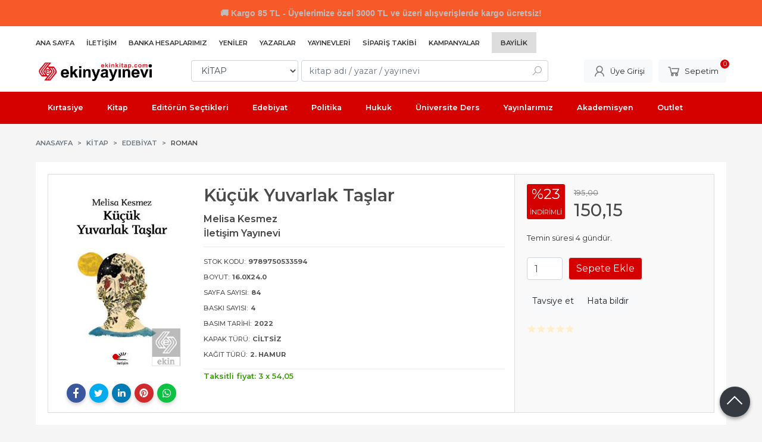

--- FILE ---
content_type: text/html; charset=utf-8;
request_url: https://www.ekinkitap.com/kucuk-yuvarlak-taslar
body_size: 16933
content:
<!DOCTYPE html>
<html lang="tr-TR">
<head>
<meta http-equiv="Content-Type" content="text/html; charset=utf-8" />
<title>Küçük Yuvarlak Taşlar</title>
<meta name="description" content="Küçük Yuvarlak Taşlar /İletişim Yayınevi/ Melisa Kesmez &quot;Toprak ayağımızın altında yumuşacık, kırmızı. Bacaklarımızı ısırandikenlere aldırmıyoruz. Çalıların içi" />
<meta name="keywords" content="Küçük Yuvarlak Taşlar, Melisa Kesmez, İletişim Yayınevi,KİTAP,Edebiyat,Roman,kitap" />
<meta name="robots" content="index, follow" />
 
  <meta property="og:title" content="Küçük Yuvarlak Taşlar" />
  <meta property="og:description" content="Küçük Yuvarlak Taşlar /İletişim Yayınevi/ Melisa Kesmez &quot;Toprak ayağımızın altında yumuşacık, kırmızı. Bacaklarımızı ısırandikenlere aldırmıyoruz. Çalıların içi" />
  <meta property="og:type" content="product" />
  <meta property="og:url" content="https://www.ekinkitap.com/kucuk-yuvarlak-taslar" />
  <meta property="og:site_name" content="https://www.ekinkitap.com/" />
    <meta name="twitter:card" content="product">
  <meta name="twitter:domain" content="https://www.ekinkitap.com/">
  <meta name="twitter:url" content="https://www.ekinkitap.com/kucuk-yuvarlak-taslar">
  <meta name="twitter:title" content="Küçük Yuvarlak Taşlar">
  <meta name="twitter:description" content="Küçük Yuvarlak Taşlar /İletişim Yayınevi/ Melisa Kesmez &quot;Toprak ayağımızın altında yumuşacık, kırmızı. Bacaklarımızı ısırandikenlere aldırmıyoruz. Çalıların içi">
  <meta name="twitter:image" content="https://www.ekinkitap.com/u/ekinyayinevi/img/b/k/u/kucuk-yuvarlak-taslarb4f7910ec88c3ca7fca38488a435afb8.jpg">

<meta name="viewport" content="width=device-width, initial-scale=1, maximum-scale=2"/>
<meta name="apple-mobile-web-app-capable" content="yes"/>

<meta property="og:image" content="https://www.ekinkitap.com/u/ekinyayinevi/img/b/k/u/kucuk-yuvarlak-taslarb4f7910ec88c3ca7fca38488a435afb8.jpg" />

<link rel="canonical" href="https://www.ekinkitap.com/kucuk-yuvarlak-taslar" />
<meta property="og:url" content="https://www.ekinkitap.com/kucuk-yuvarlak-taslar" />


<link rel="dns-prefetch" href="//cdn1.dokuzsoft.com" />
<link rel="dns-prefetch" href="//stats.g.doubleclick.net" />
<link rel="dns-prefetch" href="//www.google-analytics.com" />
<link rel="dns-prefetch" href="//www.googleadservices.com" />

<link rel="shortcut icon" href="/u/ekinyayinevi/favicon.ico?v=7493" type="image/x-icon" />

 <link type="text/css" href="https://stackpath.bootstrapcdn.com/bootstrap/4.5.0/css/bootstrap.min.css" rel="stylesheet" />
<link type="text/css" href="https://cdnjs.cloudflare.com/ajax/libs/line-awesome/1.3.0/line-awesome/css/line-awesome.min.css" rel="stylesheet" />
<link type="text/css" href="https://cdn.jsdelivr.net/npm/slick-carousel@1.8.1/slick/slick.css" rel="stylesheet" />
<link type="text/css" href="/js/fancybox/jquery.fancybox.css?v=7493" rel="stylesheet" />
<link type="text/css" href="/templates/default-neo/css/main.css?v=7493" rel="stylesheet" />
<link type="text/css" href="/templates/default-neo/css/color.red.css?v=7493" rel="stylesheet" />
<link type="text/css" href="/u/ekinyayinevi/custom_user_default-neo.css?v=7493" rel="stylesheet" />

<meta name="yandex-verification" content="52eb327b49bcd9c7" />
<meta name="yandex-verification" content="b55238b2a0ef0eea" />
<meta name="google-site-verification" content="7fXkVkw6Kfu9FM4oQdkr18Yz4Q2MubL-4EXmQbCHt4o" />

<!-- Global site tag (gtag.js) - Google Analytics -->
<script async src="https://www.googletagmanager.com/gtag/js?id=G-4XHMWFNWQX"></script>
<script>
  window.dataLayer = window.dataLayer || [];
  function gtag(){dataLayer.push(arguments);}
  gtag('js', new Date());

  gtag('config', 'G-4XHMWFNWQX');
</script>

<style>
/*default-neo*/
.Header-top .container{
   justify-content: flex-start
}
.Header-top-menu ul li.bayilik-btn{
  padding: 5px 15px;
  background-color: #ddd;
  margin-right: 0
}





.breadcrumb .breadcrumb-item.active a, .pagination .page-item .page-link, .prd_view h1.contentHeader, .letter_bar .letter_items a.dy_selected {
  /* color: #d50000; */
  color: #4a4a4a;
}



.prd_view h1.contentHeader .button_fav {
  display: none;
}

.prd_view h1.contentHeader {
  /* font-weight: 400; */
  font-weight: 600;
}

.prd_view .writers a {
  /* color: #777; */
  /* font-size: .9em; */
  color: #464646;
  font-size: 1.1em;
  font-weight: 600;
}

.prd_view .publisher {
  /* font-size: .9em; */
  font-size: 1.1em;
  color: #464646;
  font-weight: 600;
}
.prd_book_fields_item_ctg_name{
display: none
}




.prd_view .pricebox .discount {
  /* background-color: #ff1744; */
  background-color: #D50000;
}

.prd_view .pricebox_content .sale_price_row {
  /* color: #ff1744; */
  /* font-weight: 400; */
  color: #464646;
  font-weight: 500;
}
.prd_view .actions .btn{ border: 1px solid #dedede}

.page_prdview .mod_container>.container>.box_prd_detail { display: none; }
.prd_view .prd_view_item:nth-of-type(2) .box_prd_detail { padding: 0; background: none; }
.prd_view .prd_view_item:nth-of-type(2) .box_prd_detail .Box-header, .prd_view .prd_view_item:nth-of-type(2) .box_prd_detail .Box-footer { display: none; }
.prd_view .prd_view_item:nth-of-type(2) .box_prd_detail .Box-content .prd_description { font-size: .8em; }
.prd_view .prd_view_item:nth-of-type(3){
  border: 1px solid #ddd;  
  padding: 1em;
  margin-left: 0em;
  background-color: #f9f9f9;
}
.prd_view .prd_view_item:nth-of-type(2){
  border-top: 1px solid #ddd;  
  border-bottom: 1px solid #ddd;  
  padding: 1em;  
}
.prd_view .prd_view_item:nth-of-type(1){
  border-top: 1px solid #ddd;  
  border-bottom: 1px solid #ddd;  
  border-left: 1px solid #ddd; 
  padding: 1em;  
}
@media screen and (min-width: 768px) {
  .prd_view { grid-template-columns: 30% 40% 30%!important; }
  .prd_view .prd_view_item:nth-of-type(2)>.pricebox, .prd_view .prd_view_item:nth-of-type(2)>.prd_supply_time, .prd_view .prd_view_item:nth-of-type(2)>.actions, .prd_view .prd_view_item:nth-of-type(2)>.prd_view_actions { display: none; }
  .prd_view .prd_view_item:nth-of-type(3) { padding-left: 20px; }
  .prd_view .prd_view_item:nth-of-type(3) .pricebox { margin-top: 0; }
  .prd_view .prd_view_item:nth-of-type(2) .box_prd_detail { padding: 0; background: none; }
  .prd_view .prd_view_item:nth-of-type(2) .box_prd_detail .Box-header , .prd_view .prd_view_item:nth-of-type(2) .box_prd_detail .Box-footer { display: none; }
  .prd_view .prd_view_item:nth-of-type(2) .box_prd_detail .Box-content .prd_description { font-size: .8em; }


}
@media screen and (min-width: 768px) {
.prd_view {
grid-template-columns: 30% 40% 30% !important;
grid-template-columns: 22% 48% 30% !important;
}
}



.Product-image .prd_icons{
   position: initial;
z-index: auto;
width: auto;
padding: 0;
bottom: auto;
right: auto;
top: auto;
left: auto;
}
.Product-image .prd_icons .prd_icon{
   position: absolute;
z-index: 201;
}
.Product .prd_icons .prd_icon img{
   width: auto;
  height: auto;
  max-width: 50px;
}
     .Product .prd_icons .prd_icon_tl{top:0;left:3px;bottom:auto;right:auto;}
     .Product .prd_icons .prd_icon_tr{top:0;left:auto;bottom:auto;right:0;}
     .Product .prd_icons .prd_icon_bl{top:auto;left:0;bottom:0;right:auto;}
     .Product .prd_icons .prd_icon_br{top:auto;left:auto;bottom:0;right:0;}
</style>


<!-- Google Tag Manager -->
<script>(function(w,d,s,l,i){w[l]=w[l]||[];w[l].push({'gtm.start':
new Date().getTime(),event:'gtm.js'});var f=d.getElementsByTagName(s)[0],
j=d.createElement(s),dl=l!='dataLayer'?'&l='+l:'';j.async=true;j.src=
'https://www.googletagmanager.com/gtm.js?id='+i+dl;f.parentNode.insertBefore(j,f);
})(window,document,'script','dataLayer','GTM-M254G3Z');</script>
<!-- End Google Tag Manager -->
<!-- Google Tag Manager (noscript) -->
<noscript><iframe src="https://www.googletagmanager.com/ns.html?id=GTM-M254G3Z"
height="0" width="0" style="display:none;visibility:hidden"></iframe></noscript>
<!-- End Google Tag Manager (noscript) -->
<style>
body, html {
  --color-primary: 3, 3, 3;
  --color-lighten10: 26, 26, 26;
  --color-lighten15: 39, 39, 39;
  --color-lighten20: 51, 51, 51;
  --color-darken3: 0, 0, 0;
  --color-darken6: 0, 0, 0;
    --color-secondary: 0, 0, 0;
  }
</style>

</head>

<body>
  <div class="page page_prdview   ">
    <div class="container-page container-fluid container_logged_out">
      <div class="Content-wrapper">

        <div class="banner_top"><div class="ekinkitap-top-bar">
  <span class="emoji">&#128666;</span> Kargo 85 TL - Üyelerimize özel 3000 TL ve üzeri alışverişlerde kargo ücretsiz!
</div>

<style>
.ekinkitap-top-bar {
  width: 100%;
  text-align: center;
  padding: 10px 0;
  font-family: 'Segoe UI', Tahoma, Geneva, Verdana, sans-serif; /* Metin fontu */
  font-size: 14px;
  font-weight: 600;
  animation: colorChange 3s infinite;
}

.emoji {
  font-family: 'Segoe UI Emoji', 'Segoe UI', sans-serif; /* Sadece emoji */
}

@keyframes colorChange {
  0% { background-color: #f44336; color: #fff; }
  25% { background-color: #ff5722; color: #fff; }
  50% { background-color: #ff9800; color: #000; }
  75% { background-color: #f44336; color: #fff; }
  100% { background-color: #f44336; color: #fff; }
}

@media (max-width: 768px) {
  .ekinkitap-top-bar {
    font-size: 12px;
    padding: 6px 0;
  }
}
</style></div>

                <div class="Header-top">
	<div class="container">

	<div class="Header-top-menu">
			<ul>
			<li ><a href="/" ><span>Ana Sayfa</span></a>
				</li>			
			<li ><a href="/iletisim.html" ><span>İletişim</span></a>
				</li>			
			<li ><a href="/banka-hesaplari.html" ><span>Banka Hesaplarımız</span></a>
				</li>			
			<li ><a href="/yeni-cikanlar" ><span>Yeniler</span></a>
				</li>			
			<li ><a href="/yazarlar.html" ><span>Yazarlar</span></a>
				</li>			
			<li ><a href="/yayinevleri.html" ><span>Yayınevleri</span></a>
				</li>			
			<li class="menu_special"><a href="/siparis-takibi.html" ><span><i class="fa fa-truck"></i> Sipariş Takibi</span></a>
				</li>			
			<li ><a href="/kampanya-mg14.html" ><span>Kampanyalar</span></a>
				</li>			
			<li class="bayilik-btn"><a href="/register?adr=1" ><span>Bayilik</span></a>
				</li>			
			
	</ul>

	</div>
	
	<div class="user_menu">
		<ul>
			      
    
                      
          <li>
            <a href="https://www.ekinkitap.com/register?adr=1" rel="nofollow">
              <span>Kurumsal Üyelik</span>
            </a>
          </li>
          <li>
            <a href="https://www.ekinkitap.com/register" rel="nofollow">
              <span>Üye ol</span>
            </a>
          </li>
                      

      
      
			<li>
				<a href="https://www.ekinkitap.com/login" rel="nofollow">
					<span>Üye Girişi</span>
				</a>
			</li>
			
					</ul>
	</div>
	</div>
</div><header class="Header Header--sticky">
  <div class="container Header-container">
    <div class="Header-logo">
      <i id="HeaderMenuOpen" class="la la-bars"></i>
      <a href="https://www.ekinkitap.com/">
        <img src="/u/ekinyayinevi/ekinyayinevi-1-1707827566.png" alt="Ekin Yayınevi">
      </a>
      <i id="HeaderSearchOpen" class="la la-search"></i>
    </div>

    <div class="Search" data-error-text="Arama için en az 3 karakter girmelisiniz.">
	<div class="Search-overlay"></div>
	<div class="Search-container">
		<i id="HeaderSearchClose" class="la la-close"></i>	
		<form action="https://www.ekinkitap.com/search" onsubmit="return checkSearchForm(this);">
			<input type="hidden" name="p" value="Products" />
			<input type="hidden" id="q_field_active" name="q_field_active" value="0" />

			<div class="Search-content">
				<div class="form-group form-group-select">
				  <select class="form-control shadow-none" id="ctg_id" name="ctg_id">
				  	<option value="">Tüm kategorilerde</option>
							
	<option value="8574">AÇIK ÖĞRETİM</option>
	
	<option value="8445">AGS - ÖABT</option>
	
	<option value="8584">ALES</option>
	
	<option value="8547">Algoritma, Veri Yapıları</option>
	
	<option value="8520">Analiz</option>
	
	<option value="8534">BİLSEM</option>
	
	<option value="8500">Ceza Muhakemesi Hukuku</option>
	
	<option value="8464">DGS</option>
	
	<option value="8468">DİN HİZMETLERİ ALAN BİLGİSİ</option>
	
	<option value="8479">DİNAYET İŞLERİ BAŞKANLIĞI MBSTS</option>
	
	<option value="8588">DÖNEM KİTAPLARI</option>
	
	<option value="8486">E-KPSS</option>
	
	<option value="8568">EBAT KAĞIT</option>
	
	<option value="8472">EĞİTİM BİLİMLERİ</option>
	
	<option value="8523">Elektrik Mühendisliği</option>
	
	<option value="8564">ETKİNLİK</option>
	
	<option value="8552">Finans, Muhasebe, Vergi</option>
	
	<option value="8496">Fransızca</option>
	
	<option value="8551">Genel Muhasebe</option>
	
	<option value="8643">GUY</option>
	
	<option value="8491">Gümrük Mevzuatı</option>
	
	<option value="8469">GYS</option>
	
	<option value="8470">HMGS</option>
	
	<option value="8474">HUKUK - HAKİMLİK - KAYMAKAMLIK</option>
	
	<option value="8542">İktisada Giriş</option>
	
	<option value="8465">İLKOKUL YARDIMCI KİTAPLAR</option>
	
	<option value="8540">İnsan ve Toplum / Kişisel Gelişim</option>
	
	<option value="8569">İSG</option>
	
	<option value="8512">İstatistik</option>
	
	<option value="8595">KAMU</option>
	
	<option value="7542">KIRTASIYE</option>
	
	<option value="4">KİTAP</option>
	
	<option value="8450">KPSS</option>
	
	<option value="8451">KPSS GENEL KÜLTÜR - GENEL YETENEK</option>
	
	<option value="8473">KPSS-A</option>
	
	<option value="8562">KPSS-B</option>
	
	<option value="8466">LGS - LİSEYE HAZIRLIK</option>
	
	<option value="8442">LİSE YARDIMCI KİTAPLAR</option>
	
	<option value="8549">Lojistik</option>
	
	<option value="8444">MEB - AGS</option>
	
	<option value="8471">MEB - EKYS</option>
	
	<option value="8452">MSÜ</option>
	
	<option value="8587">MUHASEBE</option>
	
	<option value="8480">MULAKAT</option>
	
	<option value="8583">OKUL ÖNCESİ</option>
	
	<option value="8570">OKUMA KİTAPLARI</option>
	
	<option value="8453">ORTAOKUL YARDIMCI KİTAPLAR</option>
	
	<option value="7880">OUTLET</option>
	
	<option value="8443">ÖABT</option>
	
	<option value="8556">PAEM - POMEM - PMYO</option>
	
	<option value="8522">Pazarlama</option>
	
	<option value="8550">Programlama</option>
	
	<option value="8502">Siyasi Partiler</option>
	
	<option value="8475">SÖZLÜK - İMLA KILAVUZU</option>
	
	<option value="8524">Tarih</option>
	
	<option value="8656">TATİL KİTAPLARI</option>
	
	<option value="8567">TIP - TUS - STS - DUS - YDUS</option>
	
	<option value="8454">ÜNİVERSİTEYE HAZIRLIK</option>
	
	<option value="8463">YABANCI DİL</option>
	
	<option value="8497">Yapı Malzemeleri</option>
	
	<option value="8467">YDS - YÖK DİL - YKS DİL</option>
	
	<option value="8541">Yönetim ve Organizasyon</option>

				  </select>
				</div>
				<div class="form-group form-group-search">
				  <input data-container="form-group-search" type="text" name="q" id="qsearch" class="form-control shadow-none" value="" placeholder="kitap adı / yazar / yayınevi " autocomplete="off">
					<button type="submit" class="btn" name="search">
						<i class="la la-search"></i>
					</button>
					<div class="Search-autocomplete">
						<div class="Search-autocomplete-content"></div>
						<div class="Search-autocomplete-none">Sonuç bulunamadı</div>
					</div>
				</div>
			</div>
			<!--<a class="Search-detail" href="https://www.ekinkitap.com/index.php?p=Products&amp;search_form=1" rel="nofollow">Detaylı Arama</a>-->

			<input type="hidden" id="q_field" name="q_field" value="" />
		</form>
	</div>
</div>
    <div class="Header-right">
      <div class="Header-right-profile">
                <a class="btn btn-light" href="https://www.ekinkitap.com/login" rel="nofollow">
          <i class="la la-user"></i>
          <span>Üye Girişi</span>
        </a>
              </div>
              <div class="Cart ">
	<div class="Cart-icon">
    <a href="https://www.ekinkitap.com/cart" class="btn btn-light">
      <i class="la la-shopping-cart"></i>
      <span>Sepetim</span>
      <span class="dy_cart_prd_count">0</span>
    </a>
  </div>
</div>

<div class="cart_box_container"></div>          </div>
  </div>

  <nav class="Header-menu">
    <div class="Header-menu-overlay"></div>
    <div class="container">
      <i id="HeaderMenuClose" class="la la-times"></i>
      <div class="Header-right">
        <div class="Header-right-profile">
                    <a class="btn btn-light" href="https://www.ekinkitap.com/login" rel="nofollow">
            <i class="la la-user"></i>
            <span>Üye Girişi</span>
          </a>
                  </div>
                  <div class="Cart ">
	<div class="Cart-icon">
    <a href="https://www.ekinkitap.com/cart" class="btn btn-light">
      <i class="la la-shopping-cart"></i>
      <span>Sepetim</span>
      <span class="dy_cart_prd_count">0</span>
    </a>
  </div>
</div>

<div class="cart_box_container"></div>              </div>
      	<ul>
			<li ><a href="/kirtasiye-mg11.html" ><span>Kırtasiye</span></a>
				</li>			
			<li ><a href="/kitap-mg13.html" ><span>Kitap</span></a>
				</li>			
			<li ><a href="/editorun-sectikleri" ><span>Editörün Seçtikleri</span></a>
				</li>			
			<li ><a href="/kitap/edebiyat" ><span>Edebiyat</span></a>
				</li>			
			<li ><a href="/kitap/politika-siyaset" ><span>Politika</span></a>
				</li>			
			<li ><a href="/kitap/hukuk" ><span>Hukuk</span></a>
				</li>			
			<li ><a href="/universite-ders-kitaplari" ><span>Üniversite Ders</span></a>
				</li>			
			<li ><a href="/ekin-yayinevi" ><span>Yayınlarımız</span></a>
				</li>			
			<li ><a href="/" ><span>Akademisyen</span></a>
						<ul>
											<li ><a href="/kitap-yayin-basvurusu" ><span>Kitap Yayın Başvurusu</span></a>						
													
						</li>
											<li ><a href="/akademik-kopya-talep-formu" ><span>Akademik Kopya Talep Formu</span></a>						
													
						</li>
											<li ><a href="/" ><span>Akademik Kaynakçalar</span></a>						
															<ul>
																			<li ><a href="https://drive.google.com/file/d/1sDFRAjLRNTB5oZxFNBItzEivjNii4K8-/view"  target="_blank"><span>2024</span></a></li>
																			<li ><a href="/u/ekinyayinevi/docs/2/0/2023-kaynakca-1704801321.pdf"  ><span>2023</span></a></li>
																			<li ><a href="/u/ekinyayinevi/docs/2/0/2022-kaynakca-1672996337.pdf"  ><span>2022</span></a></li>
																			<li ><a href="/u/ekinyayinevi/docs/2/0/2021-kaynakca-1641368564.pdf"  ><span>2021</span></a></li>
																			<li ><a href="/u/ekinyayinevi/docs/2/0/2020kaynakca-1610020143.pdf"  ><span>2020</span></a></li>
												
								</ul>
													
						</li>
											<li ><a href="/u/ekinyayinevi/docs/u/l/uluslararasi-yayinevi-belgesi-2024-1706700091.pdf" target="_blank"><span>Uluslararası Yayınevi Belgesi</span></a>						
													
						</li>
											<li ><a href="/u/ekinyayinevi/docs/u/l/ulusal-yayinevi-1704276963.pdf" ><span>Ulusal Yayınevi Belgesi</span></a>						
													
						</li>
								
				</ul>
					</li>			
			<li ><a href="/outlet" ><span><i class="fa fa-tags"></i> Outlet</span></a>
				</li>			
			
	</ul>

          </div>
  </nav>
</header>        
        <main class="Content">
        	<div class="container">
            
            <nav aria-label="breadcrumb">
	<ul class="breadcrumb" itemscope itemtype="https://schema.org/BreadcrumbList">
														<li class="breadcrumb-item" aria-current="page" itemprop="itemListElement" itemscope itemtype="https://schema.org/ListItem">
					<a itemprop="item" href="/">
						<span itemprop="name">Anasayfa</span>
					</a>
					<meta itemprop="position" content="1" />
				</li>
															<li class="breadcrumb-item" aria-current="page" itemprop="itemListElement" itemscope itemtype="https://schema.org/ListItem">
					<a itemprop="item" href="https://www.ekinkitap.com/kitap">
						<span itemprop="name">KİTAP</span>
					</a>
					<meta itemprop="position" content="2" />
				</li>
															<li class="breadcrumb-item" aria-current="page" itemprop="itemListElement" itemscope itemtype="https://schema.org/ListItem">
					<a itemprop="item" href="https://www.ekinkitap.com/kitap-edebiyat">
						<span itemprop="name">Edebiyat</span>
					</a>
					<meta itemprop="position" content="3" />
				</li>
															<li class="breadcrumb-item active" aria-current="page" itemprop="itemListElement" itemscope itemtype="https://schema.org/ListItem">
					<a itemprop="item" href="https://www.ekinkitap.com/kitap-edebiyat-roman">
						<span itemprop="name">Roman</span>
					</a>
					<meta itemprop="position" content="4" />
				</li>
						</ul>
</nav>          </div>

                  	<div class="layout_010">	
        	<div>
	<div class="mod_container " id="mod_container_118" >
   <div class="container">
     	

   </div> 
  </div>	
</div>
        	</div>
        	
        	<div id="layout_style" class="container layout_010">
                        <div class="main_content">
                              <div class="view prd_view" data-prd-id="810647" data-prd-name="Küçük Yuvarlak Taşlar" data-prd-barcode="9789750533594" data-prd-price="195.00" data-prd-final-price="150.15">
		<div class="prd_view_item">
					<div class="prd_view_img_box">
				
								<div class="Carousel-wrapper">
		      <div class="Carousel Carousel-banner" data-slick='{"slidesToShow":1}'>
		      															<div class="Carousel-item">
								<a href="/u/ekinyayinevi/img/c/k/u/kucuk-yuvarlak-taslarb4f7910ec88c3ca7fca38488a435afb8.jpg" class="fancybox" rel="group" data-lightbox="lightbox-image-gallery" data-title="Küçük Yuvarlak Taşlar">
									<img class="tooltipx prd_img prd_view_img" width="300" height="300" src="/u/ekinyayinevi/img/b/k/u/kucuk-yuvarlak-taslarb4f7910ec88c3ca7fca38488a435afb8.jpg" data-zoom-image="/u/ekinyayinevi/img/c/k/u/kucuk-yuvarlak-taslarb4f7910ec88c3ca7fca38488a435afb8.jpg" alt="Küçük Yuvarlak Taşlar" title="Küçük Yuvarlak Taşlar">
								</a>
							</div>
																											<div class="Carousel-item">
								<a href="/u/ekinyayinevi/img/c/k/u/kucuk-yuvarlak-taslar08b90aa7db9562557dbde6b329ee511e.jpg" class="fancybox" rel="group" data-lightbox="lightbox-image-gallery" data-title="Küçük Yuvarlak Taşlar">
									<img class="tooltipx prd_img prd_view_img" width="300" height="300" src="/u/ekinyayinevi/img/b/k/u/kucuk-yuvarlak-taslar08b90aa7db9562557dbde6b329ee511e.jpg" data-zoom-image="/u/ekinyayinevi/img/c/k/u/kucuk-yuvarlak-taslar08b90aa7db9562557dbde6b329ee511e.jpg" alt="Küçük Yuvarlak Taşlar" title="Küçük Yuvarlak Taşlar">
								</a>
							</div>
																											<div class="Carousel-item">
								<a href="/u/ekinyayinevi/img/c/k/u/kucuk-yuvarlak-taslarb23e3797bbc48d7a74d630c4edccff1f.jpg" class="fancybox" rel="group" data-lightbox="lightbox-image-gallery" data-title="Küçük Yuvarlak Taşlar">
									<img class="tooltipx prd_img prd_view_img" width="300" height="300" src="/u/ekinyayinevi/img/b/k/u/kucuk-yuvarlak-taslarb23e3797bbc48d7a74d630c4edccff1f.jpg" data-zoom-image="/u/ekinyayinevi/img/c/k/u/kucuk-yuvarlak-taslarb23e3797bbc48d7a74d630c4edccff1f.jpg" alt="Küçük Yuvarlak Taşlar" title="Küçük Yuvarlak Taşlar">
								</a>
							</div>
																											<div class="Carousel-item">
								<a href="/u/ekinyayinevi/img/c/k/u/kucuk-yuvarlak-taslar26e87b2d17b97ba63bc1952904a11613.png" class="fancybox" rel="group" data-lightbox="lightbox-image-gallery" data-title="Küçük Yuvarlak Taşlar">
									<img class="tooltipx prd_img prd_view_img" width="300" height="300" src="/u/ekinyayinevi/img/b/k/u/kucuk-yuvarlak-taslar26e87b2d17b97ba63bc1952904a11613.png" data-zoom-image="/u/ekinyayinevi/img/c/k/u/kucuk-yuvarlak-taslar26e87b2d17b97ba63bc1952904a11613.png" alt="Küçük Yuvarlak Taşlar" title="Küçük Yuvarlak Taşlar">
								</a>
							</div>
																																									      </div>
		    </div>
							</div>
		
			
			<div class="share-buttons">	
	<a class="facebook" href="https://www.facebook.com/sharer/sharer.php?u=https://www.ekinkitap.com/kucuk-yuvarlak-taslar&t=K%C3%BC%C3%A7%C3%BCk+Yuvarlak+Ta%C5%9Flar" rel="nofollow" onclick="window.open(this.href);return false;">
    <span class="la la-facebook"></span>
  </a>
	<a class="twitter" href="https://twitter.com/intent/tweet?text=K%C3%BC%C3%A7%C3%BCk+Yuvarlak+Ta%C5%9Flar&url=https://www.ekinkitap.com/kucuk-yuvarlak-taslar" rel="nofollow" onclick="window.open(this.href);return false;">
    <span class="la la-twitter"></span>
  </a>
	<a class="linkedin" href="https://www.linkedin.com/shareArticle?mini=true&url=https://www.ekinkitap.com/kucuk-yuvarlak-taslar&title=K%C3%BC%C3%A7%C3%BCk+Yuvarlak+Ta%C5%9Flar&summary=&source=" rel="nofollow" onclick="window.open(this.href);return false;">
    <span class="la la-linkedin"></span>
  </a>
	<a class="pinterest" href="http://pinterest.com/pin/create/button/?url=https://www.ekinkitap.com/kucuk-yuvarlak-taslar&media=/u/ekinyayinevi/img/c/k/u/kucuk-yuvarlak-taslarb4f7910ec88c3ca7fca38488a435afb8.jpg&description=K%C3%BC%C3%A7%C3%BCk+Yuvarlak+Ta%C5%9Flar" rel="nofollow" onclick="window.open(this.href);return false;">
    <span class="la la-pinterest"></span>
  </a>	
	<a class="whatsapp" href="https://api.whatsapp.com/send?text=https://www.ekinkitap.com/kucuk-yuvarlak-taslar">
    <span class="la la-whatsapp"></span>
  </a>
</div>			
	</div>
		
		<div class="prd_view_item">
		<h1 class="contentHeader prdHeader">
						Küçük Yuvarlak Taşlar
						<a id="ButtonFav" class="button_fav" title="Favorilerim ne işe yarar?|Favorilerinize eklediğiniz kitapların fiyatı değiştiğinde email ile bilgilendirilirsiniz. Favorilerimi kullanabilmek için üye girişi yapmanız gerekir." rel="nofollow" href="#" onclick="$(this).addClass('active');$('.fav_result_container').load('https://www.ekinkitap.com/index.php?p=Favorites&amp;add=810647&amp;fav_type=prd&amp;popup=1&amp;no_common=1','Favorilerime Ekle');return false;">
				<i class="la la-bookmark"></i>
			</a>
		</h1>

		<div class="fav_result_container"></div>

		<div class="vote_section">
	<div class="vote_imgs">
				<a class="vote_items " rel="nofollow" 
			  onclick="$('.vote_result').html('Bu işlem için üye girişi yapmanız gerekiyor - <a href=https://www.ekinkitap.com/index.php?p=Login&amp;return_url=K7Rz2C8WrFVP3Q5lY4vC%2FbgQ%2B2soeKWn4MBk6DANkRxvo8pUaRtc4Em5VoGimMGtup4r7F%2BaEc0zzER22WEFJXuDG6ZfNixVMOXkTmZpqeh31huom2YpkfsmscbXU1Nv>Üye Girişi</a>')"
				>
			<span class="la la-star"></span>
		</a>
				<a class="vote_items " rel="nofollow" 
			  onclick="$('.vote_result').html('Bu işlem için üye girişi yapmanız gerekiyor - <a href=https://www.ekinkitap.com/index.php?p=Login&amp;return_url=eeLuAepeOJWnlWyiDMrYzkhsigFTd16AEx4xAlCCGQc%2BtiKINQlwetQ0QAqAVLh4qRSk1RSCRUQDbzSex0RvcN8ULE7XYfcD2POud2Qu2Y%2F5xwHVmiP%2FCKb3OOSWYs5K>Üye Girişi</a>')"
				>
			<span class="la la-star"></span>
		</a>
				<a class="vote_items " rel="nofollow" 
			  onclick="$('.vote_result').html('Bu işlem için üye girişi yapmanız gerekiyor - <a href=https://www.ekinkitap.com/index.php?p=Login&amp;return_url=2XPVTpH6HcUiMOv29Tg6qN2WVI2DftpQFJ%2FdIQrcSpNVfiLCQ4pwQIQCeT%2FWFyM9GYg5PMq7SVfRZ%2FG5T6v%2FoQpCy%2BBsf1C3fNVIQu8jZHAOKFjCAr6aV0fogY%2Bhmj5H>Üye Girişi</a>')"
				>
			<span class="la la-star"></span>
		</a>
				<a class="vote_items " rel="nofollow" 
			  onclick="$('.vote_result').html('Bu işlem için üye girişi yapmanız gerekiyor - <a href=https://www.ekinkitap.com/index.php?p=Login&amp;return_url=b736xF%2FP%2BIriuwBY02gDVEpjKDl9Mak58inYxkzeSdoLlGOjjldRGOZ7%2FBkU3l8UOYuzu94pZW5oDjsmfmt77tsfqbrMXprnmiA1WJWlqcd75D7i2plNFBkmRB7NM1wx>Üye Girişi</a>')"
				>
			<span class="la la-star"></span>
		</a>
				<a class="vote_items " rel="nofollow" 
			  onclick="$('.vote_result').html('Bu işlem için üye girişi yapmanız gerekiyor - <a href=https://www.ekinkitap.com/index.php?p=Login&amp;return_url=MAJgxVu2cU7K2%2BLRAdwUeGOi%2FyNbbGLgzbkNp9sPcQjSV5fUUPW5Z9jPAAYeO9%2FAS7cjlXRSPBT0t7CmyyEAjWCQMTTwAKPQrS3ZqxHOQyn98TkDpFTn9fRbiNHeeFxz>Üye Girişi</a>')"
				>
			<span class="la la-star"></span>
		</a>
				
		<!--<span class="vote_stats">0.00/5</span>-->
	</div>
	<div class="vote_result vote_result_810647" onclick="$(this).toggle()"></div>	
</div>
		<div class="prd_brand_box">
			        <div class="writers">
                  <a class="writer" href="https://www.ekinkitap.com/melisa-kesmez"><span>Melisa Kesmez</span></a>					
              	</div>
						
						<a class="publisher" href="https://www.ekinkitap.com/iletisim-yayinevi"><span>İletişim Yayınevi</span></a>
			      
      
      		</div>

				<div class="prd_fields">
						
												<div class="prd_fields_item prd_book_fields_item prd_book_fields_item_prd_barcode">
						<div class="prd_fields_label">Stok Kodu:</div>
						<div class="prd_fields_text">9789750533594</div>
					</div>
																	<div class="prd_fields_item prd_book_fields_item prd_book_fields_item_prd_size">
						<div class="prd_fields_label">Boyut:</div>
						<div class="prd_fields_text">16.0x24.0</div>
					</div>
													<div class="prd_fields_item prd_book_fields_item prd_book_fields_item_prd_page_count">
						<div class="prd_fields_label">Sayfa Sayısı:</div>
						<div class="prd_fields_text">84</div>
					</div>
																	<div class="prd_fields_item prd_book_fields_item prd_book_fields_item_prd_press_count">
						<div class="prd_fields_label">Baskı Sayısı:</div>
						<div class="prd_fields_text">4</div>
					</div>
													<div class="prd_fields_item prd_book_fields_item prd_book_fields_item_prd_press_date">
						<div class="prd_fields_label">Basım Tarihi:</div>
						<div class="prd_fields_text">2022</div>
					</div>
						
								
								
									<div class="prd_fields_item prd_book_fields_item prd_book_fields_item_prd_cover_type">
						<div class="prd_fields_label">Kapak Türü:</div>
						<div class="prd_fields_text">Ciltsiz</div>
					</div>
								
									<div class="prd_fields_item prd_book_fields_item prd_book_fields_item_prd_paper_type">
						<div class="prd_fields_label">Kağıt Türü:</div>
						<div class="prd_fields_text">2. Hamur</div>
					</div>
								
																	<div class="prd_fields_item prd_book_fields_item prd_book_fields_item_ctg_name">
						<div class="prd_fields_label">Kategori:</div>
						<div class="prd_fields_text">
                                          <a href="https://www.ekinkitap.com/kitap">KİTAP</a>/                              <a href="https://www.ekinkitap.com/kitap-edebiyat">Edebiyat</a>/                              <a href="https://www.ekinkitap.com/kitap-edebiyat-roman">Roman</a>                                        </div>
					</div>
				        
        
					
		</div>
		

		
    	
      <div class="pricebox"> 
                  <div class="discount" title="İndirimli Kitap|Bu kitabı satın aldığınızda %23 karlı çıkacaksınız.">
            <span class="discount_number">%23</span>
            <span class="discount_text">indirimli</span>
          </div>
              
        <div class="pricebox_content">
                                  <div class="prd_view_price_row list_price_row">
              <span class="prd_view_price_value price_cancelled">
                <span id="prd_price_display">195<sup>,00</sup> <span class="fa fa-try fa_cur_code"></span></span>
              </span>
            </div>
                        <div class="prd_view_price_row sale_price_row">
              <span class="prd_view_price_value final_price">
                <span id="prd_final_price_display">150<sup>,15</sup> <span class="fa fa-try fa_cur_code"></span></span>
              </span>
            </div>
                  </div>

              </div>
      
      
              <div class="prd_view_price_row sale_price_inst_row">
          <span class="prd_view_price_value">
            Taksitli fiyat:
            3 x <span id="min_inst_price_display">54<sup>,05</sup> <span class="fa fa-try fa_cur_code"></span></span>
          </span>
        </div>
      
                  
      	
      
          
		
		    
		<!--		
		<div class="banner_prd_view"></div>-->
		
		    								
									<div class="prd_supply_time supply_time">Temin süresi 4 gündür.</div>
						
    
    
        
    
				<div class="actions">
        
                  
					           
                    					<div class="add_cart">
													<div class="form-group">
								<input class="form-control prd-quantity" size="1" min="1"  type="number" name="quantity" value="1">
							</div>
												
												
						<a data-prd-id="810647" class="btn btn-orange button_add_to_cart">
							<span class="button-text">Sepete Ekle</span>
						</a>
					</div>
          				</div>
		
				      				
		
		<div class="prd_view_actions">
  	<a class="btn btn-light btn-sm button_share" title="Paylaşın!|Bu kitabı arkadaşlarınıza da tavsiye edin." rel="nofollow" href="#" onclick="$('.result_box_wrapper').addClass('active');$('.result_box').loadPage('https://www.ekinkitap.com/index.php?p=Sharings&amp;shr_item_id=810647&amp;popup=1&amp;no_common=1','Tavsiye et');return false;"><span class="">Tavsiye et</span></a>
  	<a class="btn btn-light btn-sm button_feedback" title="Hata bildirimi|Kitap ile ilgili bilgilerde eksik veya yanlışlık varsa lütfen buradan bildiriniz" rel="nofollow" href="#" onclick="$('.result_box_wrapper').addClass('active');$('.result_box').loadPage('https://www.ekinkitap.com/index.php?p=ProductFeedbacks&amp;edit=-1&amp;prf_prd_id=810647&amp;popup=1&amp;no_common=1','Hata bildir');return false;"><span class="">Hata bildir</span></a>
	
		<div class="result_box_wrapper">
		<div class="result_box_overlay" onclick="$('.result_box_wrapper').removeClass('active');"></div>
		<div class="result_box"></div>
	</div>
</div>	</div>
	</div>

<div itemscope itemtype="https://schema.org/Product" class="rich-snippets">
	<div itemprop="sku">9789750533594</div>
	<div itemprop="productID">810647</div>
	<img itemprop="image" width="300" height="300" src="/u/ekinyayinevi/img/b/k/u/kucuk-yuvarlak-taslarb4f7910ec88c3ca7fca38488a435afb8.jpg"  alt="Küçük Yuvarlak Taşlar"  />
  <div itemprop="url">https://www.ekinkitap.com/kucuk-yuvarlak-taslar</div>
	<div itemprop="name">Küçük Yuvarlak Taşlar  </div>
		    <div itemprop="brand" itemtype="https://schema.org/Brand" itemscope>
    <meta itemprop="name" content="İletişim Yayınevi" />
  </div>
	  
	<div itemprop="offers" itemscope itemtype="https://schema.org/Offer">		
		<span itemprop="price">150.15</span>		
		<span itemprop="priceCurrency" content="TRY"></span>
				<span itemprop="availability" content="https://schema.org/InStock"></span>
		        <meta itemprop="priceValidUntil" content="2025-12-27" />

			
	</div>
	
	<div itemprop="itemCondition" content="https://schema.org/NewCondition"></div>
	<div itemprop="description"><p>"Toprak ayağımızın altında yumuşacık, kırmızı. Bacaklarımızı ısırandikenlere aldırmıyoruz. Çalıların içinde bin bir çeşit hışırtı, kıpırtı,çıtırtı, vızıltı... Kuşlar, böcekler, taşlar... Uçanlar, koşanlar, sürünenler,sıçrayanlar ve dahi öylece durmayı seçenler. Doğa, yavaş yavaşyükselen güneşle birlikte başlıyor günlük serüvenine. Hepbirlikte uyanıyoruz. Hep birlikte yaşayacağız gelen günü. Birimizdiğerimizden ne daha az ne daha çok var olacak. Her şey yan yanave her nasılsa öyle."</p><p>Başlayıp biten aşklar, terk edişler, mutsuzluklar... Annelik halleri,yalnızlıklar, çaresizlikler... Yarım kalan hesaplar, pişmanlıklar... Denizedönüşler, tekrar ayağa kalkışlar... Çocukluktan kalan tatlı hisler,yüzleşmeler, umutlar...</p><p>Melisa Kesmez, iç içe geçmiş birbirinden farklı hayatları, kendineözgü diliyle her birine ince ince bakarak, usul usul anlatıyor; insanilişkilerini bir kuyumcu titizliğiyle işleyip, "büyük resmin" detaylarınıustalıkla ortaya koyuyor. Üstelik doğayı, denizi, güneşi, doğumu veölümü de atlamadan...</p><p>Küçük Yuvarlak Taşlar, kaybedişlerin ve hayata yeni başlangıçlarınkitabı...</p></div>
		
             

			
	
</div>
                                  	<div class="mod_container " id="mod_container_127" >
    <div class="container">
      
    </div>
  </div>
	<div class="mod_container " id="mod_container_94" >
    <div class="container">
      			<div class="Box tabs_view">
			<nav class="Box-header" title="Ürün Sekmeler">
			  <div class="nav nav-tabs" role="tablist">
			  									    <a class="nav-link" id="nav-tab-126_" data-toggle="tab" href="#tab_126_3" role="tab" aria-controls="nav-126_" aria-selected="true">
			    	Yazarın Diğer Kitapları
			  	</a>

																												    <a class="nav-link" id="nav-tab-95_" data-toggle="tab" href="#tab_95_3" role="tab" aria-controls="nav-95_" aria-selected="true">
			    	Açıklama
			  	</a>

																		    <a class="nav-link" id="nav-tab-96_" data-toggle="tab" href="#tab_96_3" role="tab" aria-controls="nav-96_" aria-selected="true">
			    	Taksit Seçenekleri
			  	</a>

																		    <a class="nav-link" id="nav-tab-97_" data-toggle="tab" href="#tab_97_3" role="tab" aria-controls="nav-97_" aria-selected="true">
			    	Yorumlar
			  	</a>

																		    <a class="nav-link" id="nav-tab-128_" data-toggle="tab" href="#tab_128_3" role="tab" aria-controls="nav-128_" aria-selected="true">
			    	Yayınevinin Diğer Kitapları
			  	</a>

													  </div>
			</nav>

			<div class="Box-content tab-content" id="tabsModuleContent">
													<div class="tab-pane fade " id="tab_126_3" role="tabpanel" aria-labelledby="nav-tab-126_"><div class="Box box_prd box_prd_slide">
    	<div class="Box-header">
      <a href="https://www.ekinkitap.com/index.php?p=Products&amp;ctg_id=0&amp;pub_id=0&amp;wrt_id=26673&amp;mod_discount=0&amp;mod_cargo_free=0&amp;mod_id=126&amp;mod_prd_set=&amp;sort_type=prd_id-desc&amp;prd_sell=&amp;prd_stock=">Yazarın Diğer Kitapları</a>
    </div>
  	<div class="Box-content">
    <div class="Carousel-wrapper">
      <ul class="Carousel Carousel-slider" data-slick='{"dots": false, "slidesToShow": 5}'>
        <li>
<div class="Product Product_a Product_1279577" data-prd-id="1279577" data-prd-barcode="9789750537882">

	<div class="Product-image-wrapper">
		<div class="Product-image image_a">
			<div class="prd_img_items">
								<div class="discount" data-discount="23">-%<span>23</span></div>							</div>

						
						<a title="Çiçeklenmeler" class="tooltip-ajax" href="https://www.ekinkitap.com/ciceklenmeler">
				<img class="prd_img prd_img_126_0_1279577 lazy" width="100" height="100" src="/i/1x1.png" data-src="/u/ekinyayinevi/img/a/c/i/ciceklenmeler7c03d729f12073f9c9067833cc546273.png" alt="Çiçeklenmeler" title="Çiçeklenmeler">
			</a>
			
			      			<div class="actions">
																					<a data-prd-id="1279577" class="btn btn-dark btn-sm button_add_to_cart">
							<span class="button-text">Sepete Ekle</span>
						</a>
												</div>
      					</div>
	</div>
	<div class="Product-content">
		<div class="name"><a href="https://www.ekinkitap.com/ciceklenmeler">Çiçeklenmeler</a></div>
		<div class="writer"><a href="https://www.ekinkitap.com/melisa-kesmez">Melisa Kesmez</a></div>		
				<div class="publisher"><a href="https://www.ekinkitap.com/iletisim-yayinevi">İletişim Yayınevi</a></div>
				
    		<div class="price_box">
						<div class="discount">
				<span>%23</span>
				<div class="discount_text">İNDİRİM</div>
			</div>
						<div class="price_box_wrapper">
				<span class="price price_list convert_cur" data-price="185.00" data-cur-code="TL">185<sup>,00</sup> <span class="fa fa-try fa_cur_code"></span></span>
				<span class="price price_sale convert_cur" data-price="142.45" data-cur-code="TL">142<sup>,45</sup> <span class="fa fa-try fa_cur_code"></span></span>
			</div>
		</div>
    	</div>
</div>
</li>
<li>
<div class="Product Product_a Product_829841" data-prd-id="829841" data-prd-barcode="9786057120540">

	<div class="Product-image-wrapper">
		<div class="Product-image image_a">
			<div class="prd_img_items">
								<div class="discount" data-discount="28">-%<span>28</span></div>							</div>

						
						<a title="Zamane İstanbulları" class="tooltip-ajax" href="https://www.ekinkitap.com/zamane-istanbullari">
				<img class="prd_img prd_img_126_1_829841 lazy" width="100" height="100" src="/i/1x1.png" data-src="/u/ekinyayinevi/img/a/z/a/zamane-istanbullari9a7ab59200bdcf21bcdae7cfc747f15d.jpg" alt="Zamane İstanbulları" title="Zamane İstanbulları">
			</a>
			
			      			<div class="actions">
																					<a data-prd-id="829841" class="btn btn-dark btn-sm button_add_to_cart">
							<span class="button-text">Sepete Ekle</span>
						</a>
												</div>
      					</div>
	</div>
	<div class="Product-content">
		<div class="name"><a href="https://www.ekinkitap.com/zamane-istanbullari">Zamane İstanbulları</a></div>
		<div class="writer"><a href="https://www.ekinkitap.com/yasar-adnan-adanali">Yaşar Adnan Adanalı</a></div>		
				<div class="publisher"><a href="https://www.ekinkitap.com/pera-muzesi-yayinlari">Pera Müzesi Yayınları</a></div>
				
    		<div class="price_box">
						<div class="discount">
				<span>%28</span>
				<div class="discount_text">İNDİRİM</div>
			</div>
						<div class="price_box_wrapper">
				<span class="price price_list convert_cur" data-price="700.00" data-cur-code="TL">700<sup>,00</sup> <span class="fa fa-try fa_cur_code"></span></span>
				<span class="price price_sale convert_cur" data-price="504.00" data-cur-code="TL">504<sup>,00</sup> <span class="fa fa-try fa_cur_code"></span></span>
			</div>
		</div>
    	</div>
</div>
</li>
<li>
<div class="Product Product_a Product_519007" data-prd-id="519007" data-prd-barcode="9789750527180">

	<div class="Product-image-wrapper">
		<div class="Product-image image_a">
			<div class="prd_img_items">
								<div class="discount" data-discount="23">-%<span>23</span></div>							</div>

						
						<a title="Bazen Bahar" class="tooltip-ajax" href="https://www.ekinkitap.com/bazen-bahar">
				<img class="prd_img prd_img_126_2_519007 lazy" width="100" height="100" src="/i/1x1.png" data-src="/u/ekinyayinevi/img/a/b/a/bazen-bahar69c0142ad35b8401bb6a8a43e969f217.jpg" alt="Bazen Bahar" title="Bazen Bahar">
			</a>
			
			      			<div class="actions">
																					<a data-prd-id="519007" class="btn btn-dark btn-sm button_add_to_cart">
							<span class="button-text">Sepete Ekle</span>
						</a>
												</div>
      					</div>
	</div>
	<div class="Product-content">
		<div class="name"><a href="https://www.ekinkitap.com/bazen-bahar">Bazen Bahar</a></div>
		<div class="writer"><a href="https://www.ekinkitap.com/melisa-kesmez">Melisa Kesmez</a></div>		
				<div class="publisher"><a href="https://www.ekinkitap.com/iletisim-yayinevi">İletişim Yayınevi</a></div>
				
    		<div class="price_box">
						<div class="discount">
				<span>%23</span>
				<div class="discount_text">İNDİRİM</div>
			</div>
						<div class="price_box_wrapper">
				<span class="price price_list convert_cur" data-price="195.00" data-cur-code="TL">195<sup>,00</sup> <span class="fa fa-try fa_cur_code"></span></span>
				<span class="price price_sale convert_cur" data-price="150.15" data-cur-code="TL">150<sup>,15</sup> <span class="fa fa-try fa_cur_code"></span></span>
			</div>
		</div>
    	</div>
</div>
</li>
<li>
<div class="Product Product_a Product_518472" data-prd-id="518472" data-prd-barcode="9789750526961">

	<div class="Product-image-wrapper">
		<div class="Product-image image_a">
			<div class="prd_img_items">
								<div class="discount" data-discount="23">-%<span>23</span></div>							</div>

						
						<a title="Nohut Oda" class="tooltip-ajax" href="https://www.ekinkitap.com/nohut-oda">
				<img class="prd_img prd_img_126_3_518472 lazy" width="100" height="100" src="/i/1x1.png" data-src="/u/ekinyayinevi/img/a/n/o/nohut-oda6455bd5b281942e0e559f3b9d1ff5e93.png" alt="Nohut Oda" title="Nohut Oda">
			</a>
			
			      			<div class="actions">
																					<a data-prd-id="518472" class="btn btn-dark btn-sm button_add_to_cart">
							<span class="button-text">Sepete Ekle</span>
						</a>
												</div>
      					</div>
	</div>
	<div class="Product-content">
		<div class="name"><a href="https://www.ekinkitap.com/nohut-oda">Nohut Oda</a></div>
		<div class="writer"><a href="https://www.ekinkitap.com/melisa-kesmez">Melisa Kesmez</a></div>		
				<div class="publisher"><a href="https://www.ekinkitap.com/iletisim-yayinevi">İletişim Yayınevi</a></div>
				
    		<div class="price_box">
						<div class="discount">
				<span>%23</span>
				<div class="discount_text">İNDİRİM</div>
			</div>
						<div class="price_box_wrapper">
				<span class="price price_list convert_cur" data-price="190.00" data-cur-code="TL">190<sup>,00</sup> <span class="fa fa-try fa_cur_code"></span></span>
				<span class="price price_sale convert_cur" data-price="146.30" data-cur-code="TL">146<sup>,30</sup> <span class="fa fa-try fa_cur_code"></span></span>
			</div>
		</div>
    	</div>
</div>
</li>
<li>
<div class="Product Product_a Product_517709" data-prd-id="517709" data-prd-barcode="9789750527081">

	<div class="Product-image-wrapper">
		<div class="Product-image image_a">
			<div class="prd_img_items">
								<div class="discount" data-discount="23">-%<span>23</span></div>							</div>

						
						<a title="Atları Bağlayın Geceyi Burada Geçireceğiz" class="tooltip-ajax" href="https://www.ekinkitap.com/atlari-baglayin-geceyi-burada-gecirecegiz">
				<img class="prd_img prd_img_126_4_517709 lazy" width="100" height="100" src="/i/1x1.png" data-src="https://cdn2.dokuzsoft.com/u/ekinyayinevi/img/a/a/t/atlari-baglayin-geceyi-burada-gecirecegiz737a1a140d89cb5cc1756d871dfd5ff7.jpg" alt="Atları Bağlayın Geceyi Burada Geçireceğiz" title="Atları Bağlayın Geceyi Burada Geçireceğiz">
			</a>
			
			      			<div class="actions">
																					<a data-prd-id="517709" class="btn btn-dark btn-sm button_add_to_cart">
							<span class="button-text">Sepete Ekle</span>
						</a>
												</div>
      					</div>
	</div>
	<div class="Product-content">
		<div class="name"><a href="https://www.ekinkitap.com/atlari-baglayin-geceyi-burada-gecirecegiz">Atları Bağlayın Geceyi Burada Geçireceğiz</a></div>
		<div class="writer"><a href="https://www.ekinkitap.com/melisa-kesmez">Melisa Kesmez</a></div>		
				<div class="publisher"><a href="https://www.ekinkitap.com/iletisim-yayinevi">İletişim Yayınevi</a></div>
				
    		<div class="price_box">
						<div class="discount">
				<span>%23</span>
				<div class="discount_text">İNDİRİM</div>
			</div>
						<div class="price_box_wrapper">
				<span class="price price_list convert_cur" data-price="210.00" data-cur-code="TL">210<sup>,00</sup> <span class="fa fa-try fa_cur_code"></span></span>
				<span class="price price_sale convert_cur" data-price="161.70" data-cur-code="TL">161<sup>,70</sup> <span class="fa fa-try fa_cur_code"></span></span>
			</div>
		</div>
    	</div>
</div>
</li>
<li>
<div class="Product Product_a Product_511609" data-prd-id="511609" data-prd-barcode="9786052780473">

	<div class="Product-image-wrapper">
		<div class="Product-image image_a">
			<div class="prd_img_items">
								<div class="discount" data-discount="23">-%<span>23</span></div>							</div>

						
						<a title="Anneanne Gezegeni" class="tooltip-ajax" href="https://www.ekinkitap.com/anneanne-gezegeni">
				<img class="prd_img prd_img_126_5_511609 lazy" width="100" height="100" src="/i/1x1.png" data-src="https://cdn2.dokuzsoft.com/u/ekinyayinevi/img/a/a/n/anneanne-gezegenib7408c737687768f82e8390a8f10a3c3.jpg" alt="Anneanne Gezegeni" title="Anneanne Gezegeni">
			</a>
			
			      			<div class="actions">
																					<a data-prd-id="511609" class="btn btn-dark btn-sm button_add_to_cart">
							<span class="button-text">Sepete Ekle</span>
						</a>
												</div>
      					</div>
	</div>
	<div class="Product-content">
		<div class="name"><a href="https://www.ekinkitap.com/anneanne-gezegeni">Anneanne Gezegeni</a></div>
		<div class="writer"><a href="https://www.ekinkitap.com/melisa-kesmez">Melisa Kesmez</a></div>		
				<div class="publisher"><a href="https://www.ekinkitap.com/nesin-yayinevi">Nesin Yayınevi</a></div>
				
    		<div class="price_box">
						<div class="discount">
				<span>%23</span>
				<div class="discount_text">İNDİRİM</div>
			</div>
						<div class="price_box_wrapper">
				<span class="price price_list convert_cur" data-price="540.00" data-cur-code="TL">540<sup>,00</sup> <span class="fa fa-try fa_cur_code"></span></span>
				<span class="price price_sale convert_cur" data-price="415.80" data-cur-code="TL">415<sup>,80</sup> <span class="fa fa-try fa_cur_code"></span></span>
			</div>
		</div>
    	</div>
</div>
</li>
<li>
<div class="Product Product_a Product_425258" data-prd-id="425258" data-prd-barcode="9786055058005">

	<div class="Product-image-wrapper">
		<div class="Product-image image_a">
			<div class="prd_img_items">
								<div class="discount" data-discount="18">-%<span>18</span></div>							</div>

						
						<a title="Rakı Cep Ansiklopedisi" class="tooltip-ajax" href="https://www.ekinkitap.com/raki-cep-ansiklopedisi">
				<img class="prd_img prd_img_126_6_425258 lazy" width="100" height="100" src="/i/1x1.png" data-src="/u/ekinyayinevi/img/a/r/a/raki-cep-ansiklopedisif0c68b4fed67271aa3d78488eb0c54f6.jpg" alt="Rakı Cep Ansiklopedisi" title="Rakı Cep Ansiklopedisi">
			</a>
			
			      			<div class="actions">
																					<a data-prd-id="425258" class="btn btn-dark btn-sm button_add_to_cart">
							<span class="button-text">Sepete Ekle</span>
						</a>
												</div>
      					</div>
	</div>
	<div class="Product-content">
		<div class="name"><a href="https://www.ekinkitap.com/raki-cep-ansiklopedisi">Rakı Cep Ansiklopedisi</a></div>
		<div class="writer"><a href="https://www.ekinkitap.com/melisa-kesmez">Melisa Kesmez</a></div>		
				<div class="publisher"><a href="https://www.ekinkitap.com/overteam-yayinlari">Overteam Yayınları</a></div>
				
    		<div class="price_box">
						<div class="discount">
				<span>%18</span>
				<div class="discount_text">İNDİRİM</div>
			</div>
						<div class="price_box_wrapper">
				<span class="price price_list convert_cur" data-price="110.00" data-cur-code="TL">110<sup>,00</sup> <span class="fa fa-try fa_cur_code"></span></span>
				<span class="price price_sale convert_cur" data-price="90.20" data-cur-code="TL">90<sup>,20</sup> <span class="fa fa-try fa_cur_code"></span></span>
			</div>
		</div>
    	</div>
</div>
</li>
      </ul>
    </div>
	</div>
	
	<div class="Box-footer">
        <div class="Box-footer-more">
      <a class="btn btn-orange" href="https://www.ekinkitap.com/index.php?p=Products&amp;ctg_id=0&amp;pub_id=0&amp;wrt_id=26673&amp;mod_discount=0&amp;mod_cargo_free=0&amp;mod_id=126&amp;mod_prd_set=&amp;sort_type=prd_id-desc&amp;prd_sell=&amp;prd_stock=">Tümünü göster</a>
    </div>
     
  </div>
</div>
</div>
																									<div class="tab-pane fade " id="tab_95_3" role="tabpanel" aria-labelledby="nav-tab-95_"><div class="Box box_prd box_prd_3 box_prd_detail">
	
	<div class="Box-content">
				<div class="wysiwyg prd_description noContext">		
			<p>"Toprak ayağımızın altında yumuşacık, kırmızı. Bacaklarımızı ısırandikenlere aldırmıyoruz. Çalıların içinde bin bir çeşit hışırtı, kıpırtı,çıtırtı, vızıltı... Kuşlar, böcekler, taşlar... Uçanlar, koşanlar, sürünenler,sıçrayanlar ve dahi öylece durmayı seçenler. Doğa, yavaş yavaşyükselen güneşle birlikte başlıyor günlük serüvenine. Hepbirlikte uyanıyoruz. Hep birlikte yaşayacağız gelen günü. Birimizdiğerimizden ne daha az ne daha çok var olacak. Her şey yan yanave her nasılsa öyle."</p><p>Başlayıp biten aşklar, terk edişler, mutsuzluklar... Annelik halleri,yalnızlıklar, çaresizlikler... Yarım kalan hesaplar, pişmanlıklar... Denizedönüşler, tekrar ayağa kalkışlar... Çocukluktan kalan tatlı hisler,yüzleşmeler, umutlar...</p><p>Melisa Kesmez, iç içe geçmiş birbirinden farklı hayatları, kendineözgü diliyle her birine ince ince bakarak, usul usul anlatıyor; insanilişkilerini bir kuyumcu titizliğiyle işleyip, "büyük resmin" detaylarınıustalıkla ortaya koyuyor. Üstelik doğayı, denizi, güneşi, doğumu veölümü de atlamadan...</p><p>Küçük Yuvarlak Taşlar, kaybedişlerin ve hayata yeni başlangıçlarınkitabı...</p>		
		</div>
										
			</div>
	<div class="Box-footer"></div>
</div>	</div>
																	<div class="tab-pane fade " id="tab_96_3" role="tabpanel" aria-labelledby="nav-tab-96_"><div class="Box box_installments">
		
	<div class="Box-content">
		<div class="inst-wrapper">
												<div class="inst">
				<div class="inst-header">
					<span>ZİRAAT BANKASI</span>
				</div>
				
				<table class="table inst-table">
					<thead class="inst-header2">
						<th class="inst_num">
							Taksit Sayısı
						</th>
						<th class="inst_cell">
							Taksit tutarı
						</th>
						<th class="inst_cell">
							Genel Toplam
						</th>
					</thead>
					
					<tbody>
																								<tr class="dy_selected">
							<td class="inst_num">
								Tek Çekim							</td>
							<td class="inst_cell">
								150,15&nbsp;&nbsp;&nbsp;
							</td>
							<td class="inst_cell">
								150,15&nbsp;&nbsp;&nbsp;
							</td>
						</tr>
																								<tr class="">
							<td class="inst_num">
								2							</td>
							<td class="inst_cell">
								78,08&nbsp;&nbsp;&nbsp;
							</td>
							<td class="inst_cell">
								156,16&nbsp;&nbsp;&nbsp;
							</td>
						</tr>
																								<tr class="">
							<td class="inst_num">
								3							</td>
							<td class="inst_cell">
								54,05&nbsp;&nbsp;&nbsp;
							</td>
							<td class="inst_cell">
								162,16&nbsp;&nbsp;&nbsp;
							</td>
						</tr>
											</tbody>
				</table>
			</div>
												<div class="inst">
				<div class="inst-header">
					<span>İŞ BANKASI</span>
				</div>
				
				<table class="table inst-table">
					<thead class="inst-header2">
						<th class="inst_num">
							Taksit Sayısı
						</th>
						<th class="inst_cell">
							Taksit tutarı
						</th>
						<th class="inst_cell">
							Genel Toplam
						</th>
					</thead>
					
					<tbody>
																								<tr class="dy_selected">
							<td class="inst_num">
								Tek Çekim							</td>
							<td class="inst_cell">
								150,15&nbsp;&nbsp;&nbsp;
							</td>
							<td class="inst_cell">
								150,15&nbsp;&nbsp;&nbsp;
							</td>
						</tr>
																								<tr class="">
							<td class="inst_num">
								2							</td>
							<td class="inst_cell">
								78,08&nbsp;&nbsp;&nbsp;
							</td>
							<td class="inst_cell">
								156,16&nbsp;&nbsp;&nbsp;
							</td>
						</tr>
																								<tr class="">
							<td class="inst_num">
								3							</td>
							<td class="inst_cell">
								54,05&nbsp;&nbsp;&nbsp;
							</td>
							<td class="inst_cell">
								162,16&nbsp;&nbsp;&nbsp;
							</td>
						</tr>
											</tbody>
				</table>
			</div>
								</div>
	</div>
</div>
</div>
																	<div class="tab-pane fade " id="tab_97_3" role="tabpanel" aria-labelledby="nav-tab-97_"><div class="Box box_comments">
	<div class="Box-content">
    
    		<a class="btn btn-orange btn-sm button_add_comment" href="javascript:void(0);" onclick="$('.comment_form_container').loadPage('https://www.ekinkitap.com/index.php?p=Comments&amp;popup=1&amp;edit=-1&amp;prd_id=810647&amp;no_common=1');">
			<span>Yorum yaz</span>
		</a>
        
		<div class="comment_form_container my-3"></div>

				<div class="mt-3">Bu kitabı henüz kimse eleştirmemiş. </div>
				
			

	</div>
	<div class="Box-footer"></div>
</div></div>
																	<div class="tab-pane fade " id="tab_128_3" role="tabpanel" aria-labelledby="nav-tab-128_"><div class="Box box_prd box_prd_slide">
    	<div class="Box-header">
      <a href="https://www.ekinkitap.com/index.php?p=Products&amp;ctg_id=0&amp;pub_id=1937&amp;wrt_id=0&amp;mod_discount=0&amp;mod_cargo_free=0&amp;mod_id=128&amp;mod_prd_set=&amp;sort_type=prd_id-desc&amp;prd_sell=&amp;prd_stock=">Yayınevinin Diğer Kitapları</a>
    </div>
  	<div class="Box-content">
    <div class="Carousel-wrapper">
      <ul class="Carousel Carousel-slider" data-slick='{"dots": false, "slidesToShow": 6}'>
        <li>
<div class="Product Product_a Product_2176340" data-prd-id="2176340" data-prd-barcode="9789750539312">

	<div class="Product-image-wrapper">
		<div class="Product-image image_a">
			<div class="prd_img_items">
				<div class="new_icon"><span>Yeni</span></div>				<div class="discount" data-discount="23">-%<span>23</span></div>							</div>

						
						<a title="Osmanlı İmparatorluğu" class="tooltip-ajax" href="https://www.ekinkitap.com/osmanli-imparatorlugu-1">
				<img class="prd_img prd_img_128_0_2176340 lazy" width="100" height="100" src="/i/1x1.png" data-src="/u/ekinyayinevi/img/a/o/s/osmanli-imparatorlugufc18ce3b3f84a3c588d8a7ead563b04e.png" alt="Osmanlı İmparatorluğu" title="Osmanlı İmparatorluğu">
			</a>
			
			      			<div class="actions">
																					<a data-prd-id="2176340" class="btn btn-dark btn-sm button_add_to_cart">
							<span class="button-text">Sepete Ekle</span>
						</a>
												</div>
      					</div>
	</div>
	<div class="Product-content">
		<div class="name"><a href="https://www.ekinkitap.com/osmanli-imparatorlugu-1">Osmanlı İmparatorluğu</a></div>
		<div class="writer"><a href="https://www.ekinkitap.com/olivier-bouquet">Olivier Bouquet</a></div>		
				<div class="publisher"><a href="https://www.ekinkitap.com/iletisim-yayinevi">İletişim Yayınevi</a></div>
				
    		<div class="price_box">
						<div class="discount">
				<span>%23</span>
				<div class="discount_text">İNDİRİM</div>
			</div>
						<div class="price_box_wrapper">
				<span class="price price_list convert_cur" data-price="550.00" data-cur-code="TL">550<sup>,00</sup> <span class="fa fa-try fa_cur_code"></span></span>
				<span class="price price_sale convert_cur" data-price="423.50" data-cur-code="TL">423<sup>,50</sup> <span class="fa fa-try fa_cur_code"></span></span>
			</div>
		</div>
    	</div>
</div>
</li>
<li>
<div class="Product Product_a Product_2176339" data-prd-id="2176339" data-prd-barcode="9789750539282">

	<div class="Product-image-wrapper">
		<div class="Product-image image_a">
			<div class="prd_img_items">
				<div class="new_icon"><span>Yeni</span></div>				<div class="discount" data-discount="23">-%<span>23</span></div>							</div>

						
						<a title="Oliver Twist" class="tooltip-ajax" href="https://www.ekinkitap.com/oliver-twist-58">
				<img class="prd_img prd_img_128_1_2176339 lazy" width="100" height="100" src="/i/1x1.png" data-src="/u/ekinyayinevi/img/a/o/l/oliver-twist42e00c4a3a47b9977deddfb4f56492e3.png" alt="Oliver Twist" title="Oliver Twist">
			</a>
			
			      			<div class="actions">
																					<a data-prd-id="2176339" class="btn btn-dark btn-sm button_add_to_cart">
							<span class="button-text">Sepete Ekle</span>
						</a>
												</div>
      					</div>
	</div>
	<div class="Product-content">
		<div class="name"><a href="https://www.ekinkitap.com/oliver-twist-58">Oliver Twist</a></div>
		<div class="writer"><a href="https://www.ekinkitap.com/charles-dickens">Charles Dickens</a></div>		
				<div class="publisher"><a href="https://www.ekinkitap.com/iletisim-yayinevi">İletişim Yayınevi</a></div>
				
    		<div class="price_box">
						<div class="discount">
				<span>%23</span>
				<div class="discount_text">İNDİRİM</div>
			</div>
						<div class="price_box_wrapper">
				<span class="price price_list convert_cur" data-price="380.00" data-cur-code="TL">380<sup>,00</sup> <span class="fa fa-try fa_cur_code"></span></span>
				<span class="price price_sale convert_cur" data-price="292.60" data-cur-code="TL">292<sup>,60</sup> <span class="fa fa-try fa_cur_code"></span></span>
			</div>
		</div>
    	</div>
</div>
</li>
<li>
<div class="Product Product_a Product_2176265" data-prd-id="2176265" data-prd-barcode="4444444444435">

	<div class="Product-image-wrapper">
		<div class="Product-image image_a">
			<div class="prd_img_items">
				<div class="new_icon"><span>Yeni</span></div>				<div class="discount" data-discount="23">-%<span>23</span></div>							</div>

						
						<a title="Tarih ve Toplum Yeni Yaklaşımlar Sayı: 26 - Güz 2025" class="tooltip-ajax" href="https://www.ekinkitap.com/tarih-ve-toplum-yeni-yaklasimlar-sayi-26-guz-2025">
				<img class="prd_img prd_img_128_2_2176265 lazy" width="100" height="100" src="/i/1x1.png" data-src="/u/ekinyayinevi/img/a/t/a/tarih-ve-toplum-yeni-yaklasimlar-sayi-26-guz-2025484fcd1aef490eb1977a109a6f666363.png" alt="Tarih ve Toplum Yeni Yaklaşımlar Sayı: 26 - Güz 2025" title="Tarih ve Toplum Yeni Yaklaşımlar Sayı: 26 - Güz 2025">
			</a>
			
			      			<div class="actions">
																					<a data-prd-id="2176265" class="btn btn-dark btn-sm button_add_to_cart">
							<span class="button-text">Sepete Ekle</span>
						</a>
												</div>
      					</div>
	</div>
	<div class="Product-content">
		<div class="name"><a href="https://www.ekinkitap.com/tarih-ve-toplum-yeni-yaklasimlar-sayi-26-guz-2025">Tarih ve Toplum Yeni Yaklaşımlar Sayı: 26 - Güz 2025</a></div>
		<div class="writer"><a href="https://www.ekinkitap.com/kolektif">Kolektif</a></div>		
				<div class="publisher"><a href="https://www.ekinkitap.com/iletisim-yayinevi">İletişim Yayınevi</a></div>
				
    		<div class="price_box">
						<div class="discount">
				<span>%23</span>
				<div class="discount_text">İNDİRİM</div>
			</div>
						<div class="price_box_wrapper">
				<span class="price price_list convert_cur" data-price="300.00" data-cur-code="TL">300<sup>,00</sup> <span class="fa fa-try fa_cur_code"></span></span>
				<span class="price price_sale convert_cur" data-price="231.00" data-cur-code="TL">231<sup>,00</sup> <span class="fa fa-try fa_cur_code"></span></span>
			</div>
		</div>
    	</div>
</div>
</li>
<li>
<div class="Product Product_a Product_2169665" data-prd-id="2169665" data-prd-barcode="9789750539237">

	<div class="Product-image-wrapper">
		<div class="Product-image image_a">
			<div class="prd_img_items">
								<div class="discount" data-discount="23">-%<span>23</span></div>							</div>

						
						<a title="Modernizm Barikatlarda" class="tooltip-ajax" href="https://www.ekinkitap.com/modernizm-barikatlarda">
				<img class="prd_img prd_img_128_3_2169665 lazy" width="100" height="100" src="/i/1x1.png" data-src="/u/ekinyayinevi/img/a/m/o/modernizm-barikatlarda06241d2e453412b167e05421cf0b86d4.png" alt="Modernizm Barikatlarda" title="Modernizm Barikatlarda">
			</a>
			
			      			<div class="actions">
																					<a data-prd-id="2169665" class="btn btn-dark btn-sm button_add_to_cart">
							<span class="button-text">Sepete Ekle</span>
						</a>
												</div>
      					</div>
	</div>
	<div class="Product-content">
		<div class="name"><a href="https://www.ekinkitap.com/modernizm-barikatlarda">Modernizm Barikatlarda</a></div>
		<div class="writer"><a href="https://www.ekinkitap.com/stephen-eric-bronner">Stephen Eric Bronner</a></div>		
				<div class="publisher"><a href="https://www.ekinkitap.com/iletisim-yayinevi">İletişim Yayınevi</a></div>
				
    		<div class="price_box">
						<div class="discount">
				<span>%23</span>
				<div class="discount_text">İNDİRİM</div>
			</div>
						<div class="price_box_wrapper">
				<span class="price price_list convert_cur" data-price="420.00" data-cur-code="TL">420<sup>,00</sup> <span class="fa fa-try fa_cur_code"></span></span>
				<span class="price price_sale convert_cur" data-price="323.40" data-cur-code="TL">323<sup>,40</sup> <span class="fa fa-try fa_cur_code"></span></span>
			</div>
		</div>
    	</div>
</div>
</li>
<li>
<div class="Product Product_a Product_2169644" data-prd-id="2169644" data-prd-barcode="9789750539305">

	<div class="Product-image-wrapper">
		<div class="Product-image image_a">
			<div class="prd_img_items">
								<div class="discount" data-discount="23">-%<span>23</span></div>							</div>

						
						<a title="Rüzgar, Yokuş, Failatün Failün" class="tooltip-ajax" href="https://www.ekinkitap.com/ruzgar-yokus-failatun-failun">
				<img class="prd_img prd_img_128_4_2169644 lazy" width="100" height="100" src="/i/1x1.png" data-src="/u/ekinyayinevi/img/a/r/u/ruzgar-yokus-failatun-failun06f5afd2e4db33c805556f7de180edbf.png" alt="Rüzgar, Yokuş, Failatün Failün" title="Rüzgar, Yokuş, Failatün Failün">
			</a>
			
			      			<div class="actions">
																					<a data-prd-id="2169644" class="btn btn-dark btn-sm button_add_to_cart">
							<span class="button-text">Sepete Ekle</span>
						</a>
												</div>
      					</div>
	</div>
	<div class="Product-content">
		<div class="name"><a href="https://www.ekinkitap.com/ruzgar-yokus-failatun-failun">Rüzgar, Yokuş, Failatün Failün</a></div>
		<div class="writer"><a href="https://www.ekinkitap.com/ilhami-algor">İlhami Algör</a></div>		
				<div class="publisher"><a href="https://www.ekinkitap.com/iletisim-yayinevi">İletişim Yayınevi</a></div>
				
    		<div class="price_box">
						<div class="discount">
				<span>%23</span>
				<div class="discount_text">İNDİRİM</div>
			</div>
						<div class="price_box_wrapper">
				<span class="price price_list convert_cur" data-price="180.00" data-cur-code="TL">180<sup>,00</sup> <span class="fa fa-try fa_cur_code"></span></span>
				<span class="price price_sale convert_cur" data-price="138.60" data-cur-code="TL">138<sup>,60</sup> <span class="fa fa-try fa_cur_code"></span></span>
			</div>
		</div>
    	</div>
</div>
</li>
<li>
<div class="Product Product_a Product_2169643" data-prd-id="2169643" data-prd-barcode="9789750539299">

	<div class="Product-image-wrapper">
		<div class="Product-image image_a">
			<div class="prd_img_items">
								<div class="discount" data-discount="23">-%<span>23</span></div>							</div>

						
						<a title="Kaygılarımızın Kışı" class="tooltip-ajax" href="https://www.ekinkitap.com/kaygilarimizin-kisi">
				<img class="prd_img prd_img_128_5_2169643 lazy" width="100" height="100" src="/i/1x1.png" data-src="/u/ekinyayinevi/img/a/k/a/kaygilarimizin-kisi920739fec93d667a3bf9db196639b9c6.png" alt="Kaygılarımızın Kışı" title="Kaygılarımızın Kışı">
			</a>
			
			      			<div class="actions">
																					<a data-prd-id="2169643" class="btn btn-dark btn-sm button_add_to_cart">
							<span class="button-text">Sepete Ekle</span>
						</a>
												</div>
      					</div>
	</div>
	<div class="Product-content">
		<div class="name"><a href="https://www.ekinkitap.com/kaygilarimizin-kisi">Kaygılarımızın Kışı</a></div>
		<div class="writer"><a href="https://www.ekinkitap.com/john-steinbeck">John Steinbeck</a></div>		
				<div class="publisher"><a href="https://www.ekinkitap.com/iletisim-yayinevi">İletişim Yayınevi</a></div>
				
    		<div class="price_box">
						<div class="discount">
				<span>%23</span>
				<div class="discount_text">İNDİRİM</div>
			</div>
						<div class="price_box_wrapper">
				<span class="price price_list convert_cur" data-price="460.00" data-cur-code="TL">460<sup>,00</sup> <span class="fa fa-try fa_cur_code"></span></span>
				<span class="price price_sale convert_cur" data-price="354.20" data-cur-code="TL">354<sup>,20</sup> <span class="fa fa-try fa_cur_code"></span></span>
			</div>
		</div>
    	</div>
</div>
</li>
<li>
<div class="Product Product_a Product_2169624" data-prd-id="2169624" data-prd-barcode="9789750539268">

	<div class="Product-image-wrapper">
		<div class="Product-image image_a">
			<div class="prd_img_items">
								<div class="discount" data-discount="23">-%<span>23</span></div>							</div>

						
						<a title="Sinemada Anlam Arayışı - Bir Otoetnografik Yaklaşım" class="tooltip-ajax" href="https://www.ekinkitap.com/sinemada-anlam-arayisi-bir-otoetnografik-yaklasim">
				<img class="prd_img prd_img_128_6_2169624 lazy" width="100" height="100" src="/i/1x1.png" data-src="/u/ekinyayinevi/img/a/s/i/sinemada-anlam-arayisi-bir-otoetnografik-yaklasimab06fc8efad9676c60f0a16c804156b0.png" alt="Sinemada Anlam Arayışı - Bir Otoetnografik Yaklaşım" title="Sinemada Anlam Arayışı - Bir Otoetnografik Yaklaşım">
			</a>
			
			      			<div class="actions">
																					<a data-prd-id="2169624" class="btn btn-dark btn-sm button_add_to_cart">
							<span class="button-text">Sepete Ekle</span>
						</a>
												</div>
      					</div>
	</div>
	<div class="Product-content">
		<div class="name"><a href="https://www.ekinkitap.com/sinemada-anlam-arayisi-bir-otoetnografik-yaklasim">Sinemada Anlam Arayışı - Bir Otoetnografik Yaklaşım</a></div>
		<div class="writer"><a href="https://www.ekinkitap.com/ercan-kesal">Ercan Kesal</a></div>		
				<div class="publisher"><a href="https://www.ekinkitap.com/iletisim-yayinevi">İletişim Yayınevi</a></div>
				
    		<div class="price_box">
						<div class="discount">
				<span>%23</span>
				<div class="discount_text">İNDİRİM</div>
			</div>
						<div class="price_box_wrapper">
				<span class="price price_list convert_cur" data-price="225.00" data-cur-code="TL">225<sup>,00</sup> <span class="fa fa-try fa_cur_code"></span></span>
				<span class="price price_sale convert_cur" data-price="173.25" data-cur-code="TL">173<sup>,25</sup> <span class="fa fa-try fa_cur_code"></span></span>
			</div>
		</div>
    	</div>
</div>
</li>
<li>
<div class="Product Product_a Product_2169623" data-prd-id="2169623" data-prd-barcode="9789750539244">

	<div class="Product-image-wrapper">
		<div class="Product-image image_a">
			<div class="prd_img_items">
								<div class="discount" data-discount="23">-%<span>23</span></div>							</div>

						
						<a title="Öylesine Bir Sevgili" class="tooltip-ajax" href="https://www.ekinkitap.com/oylesine-bir-sevgili">
				<img class="prd_img prd_img_128_7_2169623 lazy" width="100" height="100" src="/i/1x1.png" data-src="/u/ekinyayinevi/img/a/o/y/oylesine-bir-sevgilidff68c76a757f8e3f9c9805796361006.png" alt="Öylesine Bir Sevgili" title="Öylesine Bir Sevgili">
			</a>
			
			      			<div class="actions">
																					<a data-prd-id="2169623" class="btn btn-dark btn-sm button_add_to_cart">
							<span class="button-text">Sepete Ekle</span>
						</a>
												</div>
      					</div>
	</div>
	<div class="Product-content">
		<div class="name"><a href="https://www.ekinkitap.com/oylesine-bir-sevgili">Öylesine Bir Sevgili</a></div>
		<div class="writer"><a href="https://www.ekinkitap.com/asli-tohumcu">Aslı Tohumcu</a></div>		
				<div class="publisher"><a href="https://www.ekinkitap.com/iletisim-yayinevi">İletişim Yayınevi</a></div>
				
    		<div class="price_box">
						<div class="discount">
				<span>%23</span>
				<div class="discount_text">İNDİRİM</div>
			</div>
						<div class="price_box_wrapper">
				<span class="price price_list convert_cur" data-price="195.00" data-cur-code="TL">195<sup>,00</sup> <span class="fa fa-try fa_cur_code"></span></span>
				<span class="price price_sale convert_cur" data-price="150.15" data-cur-code="TL">150<sup>,15</sup> <span class="fa fa-try fa_cur_code"></span></span>
			</div>
		</div>
    	</div>
</div>
</li>
<li>
<div class="Product Product_a Product_2169622" data-prd-id="2169622" data-prd-barcode="9789750539206">

	<div class="Product-image-wrapper">
		<div class="Product-image image_a">
			<div class="prd_img_items">
								<div class="discount" data-discount="23">-%<span>23</span></div>							</div>

						
						<a title="Türkiyede ve Osmanlı İmparatorluğunda İletişim" class="tooltip-ajax" href="https://www.ekinkitap.com/turkiyede-ve-osmanli-imparatorlugunda-iletisim">
				<img class="prd_img prd_img_128_8_2169622 lazy" width="100" height="100" src="/i/1x1.png" data-src="/u/ekinyayinevi/img/a/t/u/turkiyede-ve-osmanli-imparatorlugunda-iletisimdb928d6c084203addf465ffd839f5e5b.png" alt="Türkiyede ve Osmanlı İmparatorluğunda İletişim" title="Türkiyede ve Osmanlı İmparatorluğunda İletişim">
			</a>
			
			      			<div class="actions">
																					<a data-prd-id="2169622" class="btn btn-dark btn-sm button_add_to_cart">
							<span class="button-text">Sepete Ekle</span>
						</a>
												</div>
      					</div>
	</div>
	<div class="Product-content">
		<div class="name"><a href="https://www.ekinkitap.com/turkiyede-ve-osmanli-imparatorlugunda-iletisim">Türkiyede ve Osmanlı İmparatorluğunda İletişim</a></div>
		<div class="writer"><a href="https://www.ekinkitap.com/burce-celik">Burçe Çelik</a></div>		
				<div class="publisher"><a href="https://www.ekinkitap.com/iletisim-yayinevi">İletişim Yayınevi</a></div>
				
    		<div class="price_box">
						<div class="discount">
				<span>%23</span>
				<div class="discount_text">İNDİRİM</div>
			</div>
						<div class="price_box_wrapper">
				<span class="price price_list convert_cur" data-price="550.00" data-cur-code="TL">550<sup>,00</sup> <span class="fa fa-try fa_cur_code"></span></span>
				<span class="price price_sale convert_cur" data-price="423.50" data-cur-code="TL">423<sup>,50</sup> <span class="fa fa-try fa_cur_code"></span></span>
			</div>
		</div>
    	</div>
</div>
</li>
<li>
<div class="Product Product_a Product_2168256" data-prd-id="2168256" data-prd-barcode="9789750539220">

	<div class="Product-image-wrapper">
		<div class="Product-image image_a">
			<div class="prd_img_items">
								<div class="discount" data-discount="23">-%<span>23</span></div>							</div>

						
						<a title="AKPnin Kültür Savaşı" class="tooltip-ajax" href="https://www.ekinkitap.com/akpnin-kultur-savasi">
				<img class="prd_img prd_img_128_9_2168256 lazy" width="100" height="100" src="/i/1x1.png" data-src="/u/ekinyayinevi/img/a/a/k/akpnin-kultur-savasi1e537fb7ef60a173a61d4537a0a9ecd5.png" alt="AKPnin Kültür Savaşı" title="AKPnin Kültür Savaşı">
			</a>
			
			      			<div class="actions">
																					<a data-prd-id="2168256" class="btn btn-dark btn-sm button_add_to_cart">
							<span class="button-text">Sepete Ekle</span>
						</a>
												</div>
      					</div>
	</div>
	<div class="Product-content">
		<div class="name"><a href="https://www.ekinkitap.com/akpnin-kultur-savasi">AKPnin Kültür Savaşı</a></div>
		<div class="writer"><a href="https://www.ekinkitap.com/senay-aydemir">Şenay Aydemir</a></div>		
				<div class="publisher"><a href="https://www.ekinkitap.com/iletisim-yayinevi">İletişim Yayınevi</a></div>
				
    		<div class="price_box">
						<div class="discount">
				<span>%23</span>
				<div class="discount_text">İNDİRİM</div>
			</div>
						<div class="price_box_wrapper">
				<span class="price price_list convert_cur" data-price="340.00" data-cur-code="TL">340<sup>,00</sup> <span class="fa fa-try fa_cur_code"></span></span>
				<span class="price price_sale convert_cur" data-price="261.80" data-cur-code="TL">261<sup>,80</sup> <span class="fa fa-try fa_cur_code"></span></span>
			</div>
		</div>
    	</div>
</div>
</li>
      </ul>
    </div>
	</div>
	
	<div class="Box-footer">
        <div class="Box-footer-more">
      <a class="btn btn-orange" href="https://www.ekinkitap.com/index.php?p=Products&amp;ctg_id=0&amp;pub_id=1937&amp;wrt_id=0&amp;mod_discount=0&amp;mod_cargo_free=0&amp;mod_id=128&amp;mod_prd_set=&amp;sort_type=prd_id-desc&amp;prd_sell=&amp;prd_stock=">Tümünü göster</a>
    </div>
     
  </div>
</div>
</div>
											</div>
		</div>
	
    </div>
  </div>
	<div class="mod_container " id="mod_container_233" >
    <div class="container">
      		

    </div>
  </div>
	<div class="mod_container " id="mod_container_100" >
    <div class="container">
      
    </div>
  </div>
	<div class="mod_container " id="mod_container_101" >
    <div class="container">
      
    </div>
  </div>
	<div class="mod_container " id="mod_container_217" >
    <div class="container">
      
    </div>
  </div>

                                          </div>
                    	</div>
          
                    
        </main>

                  
<footer class="Footer">
	<div id="dump"></div>
	<div class="container">
		<div class="Footer-wrapper">
			<div class="Footer-content">
				<div class="Footer-content-logo">
					<img src="/u/ekinyayinevi/ekinyayinevi-1-1707827566.png" alt="Ekin Yayınevi" draggable="false">
				</div>
				<div class="Footer-content-info">
					<span class="firm_title">Ekin Yayınevi</span>
					<span class="firm_address">Şehreküstü Mh. Cumhuriyet Cd.         Durak Sk. No:2 Osmangazi / BURSA</span>
					<span class="firm_phone">
						<a href="tel:2242230437">0224 223 04 37</a>						&nbsp;&nbsp;&nbsp;<a href="tel:2242201672">0224 220 16 72</a>											</span>
					<span>info@ekinyayinevi.com</span>
					<span>&copy; 2025 Ekin Yayınevi</span>
				</div>
				<div class="Footer-content-social">
						<ul>
			<li ><a href="http://www.twitter.com/" target="_blank"><span><i class='fa fa-twitter'></i></span></a>
				</li>			
			<li ><a href="https://www.instagram.com/ekinkitapcom/" target="_blank"><span><i class='fa fa-instagram'></i></span></a>
				</li>			
			<li ><a href="https://www.facebook.com/ekinkitapcom/" target="_blank"><span><i class='fa fa-facebook'></i></span></a>
				</li>			
			
	</ul>

          				</div>
			</div>
			<div class="Footer-menu">
					<ul>
			<li ><a href="/iletisim.html" ><span>Müşteri Hizmetleri</span></a>
						<ul>
											<li ><a href="/banka-hesaplari.html" ><span>Banka Hesaplarımız</span></a>						
													
						</li>
											<li ><a href="/hakkimizda" ><span>Hakkımızda</span></a>						
													
						</li>
											<li ><a href="/gizlilik-ilkesi" ><span>Gizlilik İlkesi</span></a>						
													
						</li>
											<li ><a href="/mesafeli-satis-sozlesmesi" ><span>Mesafeli Satış Sözleşmesi</span></a>						
													
						</li>
											<li ><a href="/uyelik-sozlesmesi" ><span>Üyelik Sözleşmesi</span></a>						
													
						</li>
											<li ><a href="/cerez-politikasi" ><span>Çerez Politikası</span></a>						
													
						</li>
											<li ><a href="/tuketici-yasasi" ><span>Tüketici Yasası</span></a>						
													
						</li>
											<li ><a href="/iade-ve-degisim-kosullari" ><span>İade ve Değişim Koşulları</span></a>						
													
						</li>
											<li ><a href="/guvenlik-ilkesi" ><span>Güvenlik İlkesi</span></a>						
													
						</li>
											<li ><a href="/iletisim.html" ><span>İletişim</span></a>						
													
						</li>
								
				</ul>
					</li>			
			<li ><a href="/yayinevleri.html" ><span>Yayınevleri</span></a>
						<ul>
											<li ><a href="/ekin-yayinevi-eski-baski" ><span>Ekin Yayınevi Eski Baskı</span></a>						
													
						</li>
											<li ><a href="/ekin-yayinevi" ><span>Ekin Yayınevi</span></a>						
													
						</li>
								
				</ul>
					</li>			
			<li ><a href="/kategoriler.html" ><span>Kategoriler</span></a>
						<ul>
											<li ><a href="/kirtasiye-mg11.html" ><span>Kırtasiye</span></a>						
													
						</li>
											<li ><a href="/kitap-mg13.html" ><span>Kitap</span></a>						
													
						</li>
								
				</ul>
					</li>			
			<li ><a href="/register" ><span>Üyelik</span></a>
						<ul>
											<li ><a href="/login" ><span>Üye Girişi</span></a>						
													
						</li>
											<li ><a href="/register" ><span>Yeni Üyelik</span></a>						
													
						</li>
											<li ><a href="/cart" ><span>Sepetim</span></a>						
													
						</li>
											<li ><a href="/siparis-takibi.html" ><span>Sipariş Takibi</span></a>						
													
						</li>
											<li ><a href="/register?adr=1" ><span>Bayi Ol</span></a>						
													
						</li>
								
				</ul>
					</li>			
			
	</ul>

			</div>
      
  
		</div>
    
    <div class="Footer-appstore">
      
    </div>        

		<div class="Footer-banner">
			<img src="/i/visa_master.png" alt="eticaret visa master" />

						<div class="etbis_code">
				59948
			</div>
					</div>  

				<div class="Footer-button">
			<span class="la la-angle-up"></span>
		</div>
			</div>
		
  		<div class="Footer-bottom">		
		<a title="E-Ticaret" target="_blank" href="https://www.dokuzsoft.com">
			<img src="/i/logo-dokuzsoft.png" alt="E-Ticaret" width="60" height="15">
		</a>
	</div>
	  
</footer>        
          

      </div>
    </div>
  </div>


  <form action="https://www.ekinkitap.com/">
  <input type="hidden" id="http_url" value="https://www.ekinkitap.com/">
  <input type="hidden" id="https_url" value="https://www.ekinkitap.com/">
  <input type="hidden" id="label_add_to_cart" value="Sepete Ekle">
  <input type="hidden" id="label_adding" value="Ekleniyor">
  <input type="hidden" id="label_added" value="Eklendi">
  <input type="hidden" id="user_discount" value="0">
  <input type="hidden" id="user_discount_type" value="">
    
    <input type="hidden" id="prd_id_discount_url" value="https://www.ekinkitap.com/index.php?p=Products&amp;get_special_price=1&amp;popup=1&amp;no_common=1">
    
  <input type="hidden" id="csrf_token" value="759196ca5a52e824a194c0f04863c00b"  />
            <input type="hidden" name="ctg_path" class="ctg_path_items" value="4">
        <input type="hidden" name="ctg_path" class="ctg_path_items" value="1386">
        <input type="hidden" name="ctg_path" class="ctg_path_items" value="66">
            
  
        
  
  <div style="display:none;">       
    <div id="dummy_elm"></div>
    <div id="label_close">Kapat</div>
    <div class="button_adding_to_cart"></div>
    <div class="button_added_to_cart"></div>	
  </div>
  <div class="current_ctg" data-ctg-id=""></div>
</form>
  <link href="https://fonts.googleapis.com/css2?family=Montserrat:wght@300;400;500;600;700&display=swap" rel="stylesheet">

<script  src="/u/ekinyayinevi/combine.js?v=7493"></script>

 
  
<script>
var aw_order_event_code="";
</script>




<script>
$(document).ready(function(){

if($(".Search-content #ctg_id").val()==""){
  $(".Search-content #ctg_id").val(4);
}
setTimeout(function(){
  var myframe = $(".form_frame").contents();  
  if( myframe .find(".csrf_token").length>0){
    myframe .find(".csrf_token").val($("#csrf_token").val());
  }
},5000);


	
	if($(".user_menu_out").size()>0){
		$(".user_menu_out").prepend('<li><a href="/register?adr=1">Bayi Ol </a></li>')
	}

	if($("#addres_required_control").size()>0){
              $(".contentHeader").html("Bayilik İşlemleri");
              $(".contentHeader").append("<br/><small style='font-size: 0.5em;color:#ff0000'>Bayi onayınız için 0224 223 04 37 – 0224 223 16 72 nolu telefonu arayınız</small>");
              $(".members_form_desc").html('Bayi olarak sitemizin imkânlarından daha fazla yararlanabilirsiniz. <ul><li>Yüksek iskontolarla ürün satın alabilir, 1250 TL ve üzeri alışverişlerinizde ücretsiz kargo hizmetimizden yararlanabilirsiniz.</li><li>Adreslerinizi bir kez tanımlayarak, her alışverişte tekrar tanımlama zahmetinden kurtulabilirsiniz.</li><li>Siparişlerinizi panelinizden takip edebilirsiniz.</li><li>Beğendiğiniz ürünleri favori listenize ekleyebilir, fiyatları değiştiğinde otomatik bilgilendirme hizmetinden yararlanabilirsiniz. Önemli Not: Kargo ücretsiz etiketi olan ürünlerin iadesi yoktur.</li></ul>');
         }

if ($(".page_prdview").length > 0) {
$(".prd_view .col2").append($(".prd_custom_fields"));
$(".col3_padding").prepend($(".prd_view .col2 .special_price_row"));
var attr = $(".prd_view .col2 .profit_row+div").attr('class');
if (attr == undefined) {
$(".col3_padding").prepend($(".prd_view .col2 .profit_row+div").addClass("quantity-discounts-title"));
}
}

$(".col3_padding").prepend($(".prd_view .col2 .prd_view_price_row:not(.special_price_row):not(.sale_price_inst_row) .prd_view_price_value"));
$(".prd_custom_fields").prepend('<div class="table-row table-body-row prd_custom_fields_publisher"><div class="table-cell prd-features-label">Marka</div><div class="table-cell">:</div><div class="table-cell"></div></div>');
$(".prd_custom_fields").prepend('<div class="table-row table-body-row prd_custom_fields_writer"><div class="table-cell prd-features-label">Yazar</div><div class="table-cell">:</div><div class="table-cell"></div></div>');
$(".prd_custom_fields_writer .table-cell:nth-of-type(3)").append($(".prd_brand_box .writer"));
$(".prd_custom_fields_publisher .table-cell:nth-of-type(3)").append($(".prd_brand_box .publisher"));
$(".prd_view .col3 .actions").prepend("<span>Adet</span>");
$(".prd_view_price_value.price_cancelled").after($(".prd_view .col1 .discount_img"));
$(".prd_view .col3 .discount_img").removeClass("discount_img").addClass("new_discount");

$.each($(".prd_custom_fields .table-row"), function(index, item) {
    if ($(item).find(".table-cell:nth-of-type(3)").text() === "") $(item).hide();
});

if($(".prd_view .variant_box").length > 0) {
$(".prd_view .actions").before($(".prd_view .variant_box"));
}

if ($(".page_prdview").length > 0) {
	var finded = 0;
	$.each($("#mod_container_127 .prd_grid_items li"), function(index, el) {
		var isim = $(el).find(".home_item_prd .prd_info .name a").text();
		var baski = /(([0-9]*).B)/.exec(isim)[2];
		if (baski) {
			if (finded == 0) {
				$(".col3").append('<div class="product_press"><table><tbody><tr class="first caption"><td colspan="5">Eski Baskılar</td></tr><tr class="second caption"><td width="60">Baskı</td><td width="150">Yayımlanma Tarihi</td><td width="80">Fiyat</td><td width="80">İndirimli Fiyat</td><td width="80">(Stoklarla sınırlıdır)</td></tr></tbody></table></div>');
      }
      finded = 1;
var price_list = $(el).find(".home_item_prd .prd_info .price_box .price_list").text();
var price_sale = $(el).find(".home_item_prd .prd_info .price_box .price_sale").text();
var action = $(el).find(".home_item_prd .prd_info .actions a");
var press_date = $(el).find(".home_item_prd .prd_info input[name=prd_press_date]").val();
      $(".col3 .product_press table").append('<tr><td>'+baski+'</td><td>'+press_date+'</td><td>'+price_list+'</td><td>'+price_sale+'</td><td></td></tr>');
      $(".col3 .product_press table tr:last-child td:nth-of-type(5)").append(action);
		}
  });
}

if ($(".contact_page").length > 0) {
$(".cfg_firm_fax").after('<div class="cfg_firm_net"><b>İnternet Satış</b>: internetsatis@ekinyayinevi.com</div>');
}

});

$("#mod_container_214 .box_footer").append('<a href="https://www.ekinkitap.com/anahtar-kelimeler-mg10.html">Tümünü Gör</a>');



function editPrdView() {
$(".prd_view").append('<div class="prd_view_item"></div>');
$(".prd_view_item:nth-of-type(3)").append($(".prd_view_item:nth-of-type(2)>.pricebox"));
$(".prd_view_item:nth-of-type(3)").append($(".prd_view_item:nth-of-type(2)>.prd_supply_time"));
$(".prd_view_item:nth-of-type(3)").append($(".prd_view_item:nth-of-type(2)>.actions"));
$(".prd_view_item:nth-of-type(3)").append($(".prd_view_item:nth-of-type(2)>.prd_view_actions"));
//$(".prd_view .prd_view_item:nth-of-type(2) .prd_fields").before($(".page_prdview .mod_container>.container>.box_prd_detail"));
//$(".prd_view .prd_view_item:nth-of-type(2) .prd_fields").before($(".page_prdview .mod_container>.container>.box_prd_detail"));


//$(".prd_view_item:nth-of-type(3)").append($(".prd_fields"));
$(".prd_view_item:nth-of-type(3)").append($(".vote_section"));

}
editPrdView();

</script>  <!-- ~~~~~~~~~~~~~~~~~~~~~~~~~~~~~~~~~~~~~~~~~~~~~~~~~~~~~~~~~~~~~~~~ -->
<!--  Bu site DokuzSoft Eticaret Paketi kullanılarak yapılmıştır  -->
<!--                                                                  -->
<!--             @ Copyright 2025-->
<!--       Programın tüm hakları DokuzSoft adına kayıtlıdır.      -->
<!--               İrtibat İçin: www.dokuzsoft.com	              -->
<!-- ~~~~~~~~~~~~~~~~~~~~~~~~~~~~~~~~~~~~~~~~~~~~~~~~~~~~~~~~~~~~~~~~ -->    
</body>
</html>